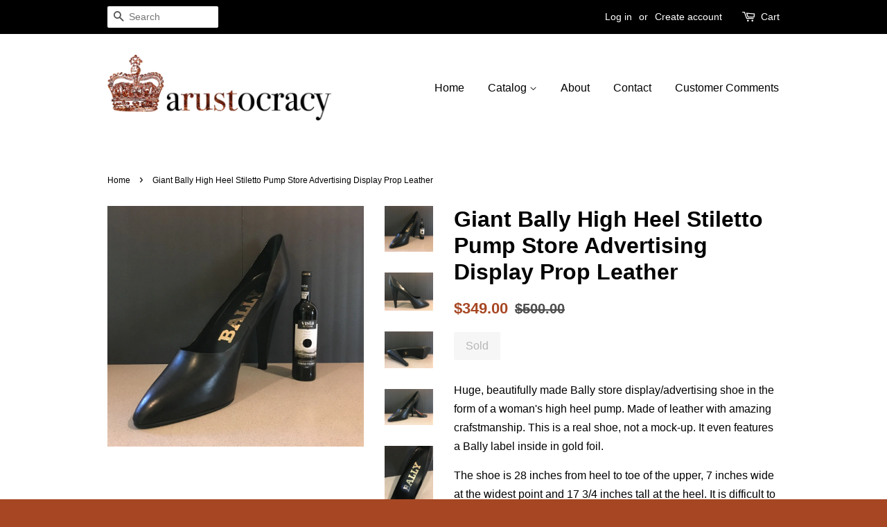

--- FILE ---
content_type: text/html; charset=utf-8
request_url: https://www.arustocracy.com/products/giant-bally-high-heel-stiletto-pump-store-advertising-display-prop-leather
body_size: 16900
content:
<!doctype html>
<!--[if lt IE 7]><html class="no-js lt-ie9 lt-ie8 lt-ie7" lang="en"> <![endif]-->
<!--[if IE 7]><html class="no-js lt-ie9 lt-ie8" lang="en"> <![endif]-->
<!--[if IE 8]><html class="no-js lt-ie9" lang="en"> <![endif]-->
<!--[if IE 9 ]><html class="ie9 no-js"> <![endif]-->
<!--[if (gt IE 9)|!(IE)]><!--> <html class="no-js"> <!--<![endif]-->
<head>
<meta name="p:domain_verify" content="9f5c827fab003617a3b8fb5499e84f0c"/>
  <!-- Basic page needs ================================================== -->
  <meta charset="utf-8">
  <meta http-equiv="X-UA-Compatible" content="IE=edge,chrome=1">

  
  <link rel="shortcut icon" href="//www.arustocracy.com/cdn/shop/t/10/assets/favicon.png?v=41573937007375627541472164583" type="image/png" />
  

  <!-- Title and description ================================================== -->
  <title>
Giant Bally High Heel Stiletto Pump Store Advertising Display Prop Lea – arustocracy
</title>
  
  <meta name="description" content="Huge, beautifully made Bally store display/advertising shoe in the form of a woman&#39;s high heel pump. Made of leather with amazing crafstmanship. This is a real shoe, not a mock-up. It even features a Bally label inside in gold foil.  The shoe is 28 inches from heel to toe of the upper, 7 inches wide at the widest point">
  

  <!-- Social meta ================================================== -->
  

  <meta property="og:type" content="product">
  <meta property="og:title" content="Giant Bally High Heel Stiletto Pump Store Advertising Display Prop Leather">
  <meta property="og:url" content="https://www.arustocracy.com/products/giant-bally-high-heel-stiletto-pump-store-advertising-display-prop-leather">
  
  <meta property="og:image" content="http://www.arustocracy.com/cdn/shop/products/3_27001713-bbe6-4d2c-90b4-cfba7de92778_grande.jpg?v=1527226686">
  <meta property="og:image:secure_url" content="https://www.arustocracy.com/cdn/shop/products/3_27001713-bbe6-4d2c-90b4-cfba7de92778_grande.jpg?v=1527226686">
  
  <meta property="og:image" content="http://www.arustocracy.com/cdn/shop/products/2_7f7efd6e-efc0-46da-a421-d01c3283513c_grande.jpg?v=1527226686">
  <meta property="og:image:secure_url" content="https://www.arustocracy.com/cdn/shop/products/2_7f7efd6e-efc0-46da-a421-d01c3283513c_grande.jpg?v=1527226686">
  
  <meta property="og:image" content="http://www.arustocracy.com/cdn/shop/products/1_a270e370-60d6-4ae9-9d8e-e6d8fa6da013_grande.jpg?v=1527226686">
  <meta property="og:image:secure_url" content="https://www.arustocracy.com/cdn/shop/products/1_a270e370-60d6-4ae9-9d8e-e6d8fa6da013_grande.jpg?v=1527226686">
  
  <meta property="og:price:amount" content="349.00">
  <meta property="og:price:currency" content="USD">



  <meta property="og:description" content="Huge, beautifully made Bally store display/advertising shoe in the form of a woman&#39;s high heel pump. Made of leather with amazing crafstmanship. This is a real shoe, not a mock-up. It even features a Bally label inside in gold foil.  The shoe is 28 inches from heel to toe of the upper, 7 inches wide at the widest point">


<meta property="og:site_name" content="arustocracy">


  <meta name="twitter:card" content="summary">



  <meta name="twitter:title" content="Giant Bally High Heel Stiletto Pump Store Advertising Display Prop Leather">
  <meta name="twitter:description" content="
Huge, beautifully made Bally store display/advertising shoe in the form of a woman&#39;s high heel pump. Made of leather with amazing crafstmanship. This is a real shoe, not a mock-up. It even features a">
  <meta name="twitter:image" content="https://www.arustocracy.com/cdn/shop/products/1_a270e370-60d6-4ae9-9d8e-e6d8fa6da013_large.jpg?v=1527226686">
  <meta name="twitter:image:width" content="480">
  <meta name="twitter:image:height" content="480">



  <!-- Helpers ================================================== -->
  <link rel="canonical" href="https://www.arustocracy.com/products/giant-bally-high-heel-stiletto-pump-store-advertising-display-prop-leather">
  <meta name="viewport" content="width=device-width,initial-scale=1">
  <meta name="theme-color" content="#a74623">

  <!-- CSS ================================================== -->
  <link href="//www.arustocracy.com/cdn/shop/t/10/assets/timber.scss.css?v=115256959163769146441674755936" rel="stylesheet" type="text/css" media="all" />
  <link href="//www.arustocracy.com/cdn/shop/t/10/assets/theme.scss.css?v=69694553656039505231674755936" rel="stylesheet" type="text/css" media="all" />

  




  <!-- Header hook for plugins ================================================== -->
  <script>window.performance && window.performance.mark && window.performance.mark('shopify.content_for_header.start');</script><meta id="shopify-digital-wallet" name="shopify-digital-wallet" content="/14158540/digital_wallets/dialog">
<meta name="shopify-checkout-api-token" content="32ebda8ce118db5fc75f33ad624a9162">
<meta id="in-context-paypal-metadata" data-shop-id="14158540" data-venmo-supported="false" data-environment="production" data-locale="en_US" data-paypal-v4="true" data-currency="USD">
<link rel="alternate" type="application/json+oembed" href="https://www.arustocracy.com/products/giant-bally-high-heel-stiletto-pump-store-advertising-display-prop-leather.oembed">
<script async="async" src="/checkouts/internal/preloads.js?locale=en-US"></script>
<link rel="preconnect" href="https://shop.app" crossorigin="anonymous">
<script async="async" src="https://shop.app/checkouts/internal/preloads.js?locale=en-US&shop_id=14158540" crossorigin="anonymous"></script>
<script id="apple-pay-shop-capabilities" type="application/json">{"shopId":14158540,"countryCode":"US","currencyCode":"USD","merchantCapabilities":["supports3DS"],"merchantId":"gid:\/\/shopify\/Shop\/14158540","merchantName":"arustocracy","requiredBillingContactFields":["postalAddress","email","phone"],"requiredShippingContactFields":["postalAddress","email","phone"],"shippingType":"shipping","supportedNetworks":["visa","masterCard","amex","discover","elo","jcb"],"total":{"type":"pending","label":"arustocracy","amount":"1.00"},"shopifyPaymentsEnabled":true,"supportsSubscriptions":true}</script>
<script id="shopify-features" type="application/json">{"accessToken":"32ebda8ce118db5fc75f33ad624a9162","betas":["rich-media-storefront-analytics"],"domain":"www.arustocracy.com","predictiveSearch":true,"shopId":14158540,"locale":"en"}</script>
<script>var Shopify = Shopify || {};
Shopify.shop = "arustocracy.myshopify.com";
Shopify.locale = "en";
Shopify.currency = {"active":"USD","rate":"1.0"};
Shopify.country = "US";
Shopify.theme = {"name":"Minimal","id":156162887,"schema_name":null,"schema_version":null,"theme_store_id":380,"role":"main"};
Shopify.theme.handle = "null";
Shopify.theme.style = {"id":null,"handle":null};
Shopify.cdnHost = "www.arustocracy.com/cdn";
Shopify.routes = Shopify.routes || {};
Shopify.routes.root = "/";</script>
<script type="module">!function(o){(o.Shopify=o.Shopify||{}).modules=!0}(window);</script>
<script>!function(o){function n(){var o=[];function n(){o.push(Array.prototype.slice.apply(arguments))}return n.q=o,n}var t=o.Shopify=o.Shopify||{};t.loadFeatures=n(),t.autoloadFeatures=n()}(window);</script>
<script>
  window.ShopifyPay = window.ShopifyPay || {};
  window.ShopifyPay.apiHost = "shop.app\/pay";
  window.ShopifyPay.redirectState = null;
</script>
<script id="shop-js-analytics" type="application/json">{"pageType":"product"}</script>
<script defer="defer" async type="module" src="//www.arustocracy.com/cdn/shopifycloud/shop-js/modules/v2/client.init-shop-cart-sync_BApSsMSl.en.esm.js"></script>
<script defer="defer" async type="module" src="//www.arustocracy.com/cdn/shopifycloud/shop-js/modules/v2/chunk.common_CBoos6YZ.esm.js"></script>
<script type="module">
  await import("//www.arustocracy.com/cdn/shopifycloud/shop-js/modules/v2/client.init-shop-cart-sync_BApSsMSl.en.esm.js");
await import("//www.arustocracy.com/cdn/shopifycloud/shop-js/modules/v2/chunk.common_CBoos6YZ.esm.js");

  window.Shopify.SignInWithShop?.initShopCartSync?.({"fedCMEnabled":true,"windoidEnabled":true});

</script>
<script>
  window.Shopify = window.Shopify || {};
  if (!window.Shopify.featureAssets) window.Shopify.featureAssets = {};
  window.Shopify.featureAssets['shop-js'] = {"shop-cart-sync":["modules/v2/client.shop-cart-sync_DJczDl9f.en.esm.js","modules/v2/chunk.common_CBoos6YZ.esm.js"],"init-fed-cm":["modules/v2/client.init-fed-cm_BzwGC0Wi.en.esm.js","modules/v2/chunk.common_CBoos6YZ.esm.js"],"init-windoid":["modules/v2/client.init-windoid_BS26ThXS.en.esm.js","modules/v2/chunk.common_CBoos6YZ.esm.js"],"init-shop-email-lookup-coordinator":["modules/v2/client.init-shop-email-lookup-coordinator_DFwWcvrS.en.esm.js","modules/v2/chunk.common_CBoos6YZ.esm.js"],"shop-cash-offers":["modules/v2/client.shop-cash-offers_DthCPNIO.en.esm.js","modules/v2/chunk.common_CBoos6YZ.esm.js","modules/v2/chunk.modal_Bu1hFZFC.esm.js"],"shop-button":["modules/v2/client.shop-button_D_JX508o.en.esm.js","modules/v2/chunk.common_CBoos6YZ.esm.js"],"shop-toast-manager":["modules/v2/client.shop-toast-manager_tEhgP2F9.en.esm.js","modules/v2/chunk.common_CBoos6YZ.esm.js"],"avatar":["modules/v2/client.avatar_BTnouDA3.en.esm.js"],"pay-button":["modules/v2/client.pay-button_BuNmcIr_.en.esm.js","modules/v2/chunk.common_CBoos6YZ.esm.js"],"init-shop-cart-sync":["modules/v2/client.init-shop-cart-sync_BApSsMSl.en.esm.js","modules/v2/chunk.common_CBoos6YZ.esm.js"],"shop-login-button":["modules/v2/client.shop-login-button_DwLgFT0K.en.esm.js","modules/v2/chunk.common_CBoos6YZ.esm.js","modules/v2/chunk.modal_Bu1hFZFC.esm.js"],"init-customer-accounts-sign-up":["modules/v2/client.init-customer-accounts-sign-up_TlVCiykN.en.esm.js","modules/v2/client.shop-login-button_DwLgFT0K.en.esm.js","modules/v2/chunk.common_CBoos6YZ.esm.js","modules/v2/chunk.modal_Bu1hFZFC.esm.js"],"init-shop-for-new-customer-accounts":["modules/v2/client.init-shop-for-new-customer-accounts_DrjXSI53.en.esm.js","modules/v2/client.shop-login-button_DwLgFT0K.en.esm.js","modules/v2/chunk.common_CBoos6YZ.esm.js","modules/v2/chunk.modal_Bu1hFZFC.esm.js"],"init-customer-accounts":["modules/v2/client.init-customer-accounts_C0Oh2ljF.en.esm.js","modules/v2/client.shop-login-button_DwLgFT0K.en.esm.js","modules/v2/chunk.common_CBoos6YZ.esm.js","modules/v2/chunk.modal_Bu1hFZFC.esm.js"],"shop-follow-button":["modules/v2/client.shop-follow-button_C5D3XtBb.en.esm.js","modules/v2/chunk.common_CBoos6YZ.esm.js","modules/v2/chunk.modal_Bu1hFZFC.esm.js"],"checkout-modal":["modules/v2/client.checkout-modal_8TC_1FUY.en.esm.js","modules/v2/chunk.common_CBoos6YZ.esm.js","modules/v2/chunk.modal_Bu1hFZFC.esm.js"],"lead-capture":["modules/v2/client.lead-capture_D-pmUjp9.en.esm.js","modules/v2/chunk.common_CBoos6YZ.esm.js","modules/v2/chunk.modal_Bu1hFZFC.esm.js"],"shop-login":["modules/v2/client.shop-login_BmtnoEUo.en.esm.js","modules/v2/chunk.common_CBoos6YZ.esm.js","modules/v2/chunk.modal_Bu1hFZFC.esm.js"],"payment-terms":["modules/v2/client.payment-terms_BHOWV7U_.en.esm.js","modules/v2/chunk.common_CBoos6YZ.esm.js","modules/v2/chunk.modal_Bu1hFZFC.esm.js"]};
</script>
<script id="__st">var __st={"a":14158540,"offset":-28800,"reqid":"f2dee791-491d-4a9f-84dc-377e3976619d-1768933026","pageurl":"www.arustocracy.com\/products\/giant-bally-high-heel-stiletto-pump-store-advertising-display-prop-leather","u":"f81fc434cfff","p":"product","rtyp":"product","rid":9969866378};</script>
<script>window.ShopifyPaypalV4VisibilityTracking = true;</script>
<script id="captcha-bootstrap">!function(){'use strict';const t='contact',e='account',n='new_comment',o=[[t,t],['blogs',n],['comments',n],[t,'customer']],c=[[e,'customer_login'],[e,'guest_login'],[e,'recover_customer_password'],[e,'create_customer']],r=t=>t.map((([t,e])=>`form[action*='/${t}']:not([data-nocaptcha='true']) input[name='form_type'][value='${e}']`)).join(','),a=t=>()=>t?[...document.querySelectorAll(t)].map((t=>t.form)):[];function s(){const t=[...o],e=r(t);return a(e)}const i='password',u='form_key',d=['recaptcha-v3-token','g-recaptcha-response','h-captcha-response',i],f=()=>{try{return window.sessionStorage}catch{return}},m='__shopify_v',_=t=>t.elements[u];function p(t,e,n=!1){try{const o=window.sessionStorage,c=JSON.parse(o.getItem(e)),{data:r}=function(t){const{data:e,action:n}=t;return t[m]||n?{data:e,action:n}:{data:t,action:n}}(c);for(const[e,n]of Object.entries(r))t.elements[e]&&(t.elements[e].value=n);n&&o.removeItem(e)}catch(o){console.error('form repopulation failed',{error:o})}}const l='form_type',E='cptcha';function T(t){t.dataset[E]=!0}const w=window,h=w.document,L='Shopify',v='ce_forms',y='captcha';let A=!1;((t,e)=>{const n=(g='f06e6c50-85a8-45c8-87d0-21a2b65856fe',I='https://cdn.shopify.com/shopifycloud/storefront-forms-hcaptcha/ce_storefront_forms_captcha_hcaptcha.v1.5.2.iife.js',D={infoText:'Protected by hCaptcha',privacyText:'Privacy',termsText:'Terms'},(t,e,n)=>{const o=w[L][v],c=o.bindForm;if(c)return c(t,g,e,D).then(n);var r;o.q.push([[t,g,e,D],n]),r=I,A||(h.body.append(Object.assign(h.createElement('script'),{id:'captcha-provider',async:!0,src:r})),A=!0)});var g,I,D;w[L]=w[L]||{},w[L][v]=w[L][v]||{},w[L][v].q=[],w[L][y]=w[L][y]||{},w[L][y].protect=function(t,e){n(t,void 0,e),T(t)},Object.freeze(w[L][y]),function(t,e,n,w,h,L){const[v,y,A,g]=function(t,e,n){const i=e?o:[],u=t?c:[],d=[...i,...u],f=r(d),m=r(i),_=r(d.filter((([t,e])=>n.includes(e))));return[a(f),a(m),a(_),s()]}(w,h,L),I=t=>{const e=t.target;return e instanceof HTMLFormElement?e:e&&e.form},D=t=>v().includes(t);t.addEventListener('submit',(t=>{const e=I(t);if(!e)return;const n=D(e)&&!e.dataset.hcaptchaBound&&!e.dataset.recaptchaBound,o=_(e),c=g().includes(e)&&(!o||!o.value);(n||c)&&t.preventDefault(),c&&!n&&(function(t){try{if(!f())return;!function(t){const e=f();if(!e)return;const n=_(t);if(!n)return;const o=n.value;o&&e.removeItem(o)}(t);const e=Array.from(Array(32),(()=>Math.random().toString(36)[2])).join('');!function(t,e){_(t)||t.append(Object.assign(document.createElement('input'),{type:'hidden',name:u})),t.elements[u].value=e}(t,e),function(t,e){const n=f();if(!n)return;const o=[...t.querySelectorAll(`input[type='${i}']`)].map((({name:t})=>t)),c=[...d,...o],r={};for(const[a,s]of new FormData(t).entries())c.includes(a)||(r[a]=s);n.setItem(e,JSON.stringify({[m]:1,action:t.action,data:r}))}(t,e)}catch(e){console.error('failed to persist form',e)}}(e),e.submit())}));const S=(t,e)=>{t&&!t.dataset[E]&&(n(t,e.some((e=>e===t))),T(t))};for(const o of['focusin','change'])t.addEventListener(o,(t=>{const e=I(t);D(e)&&S(e,y())}));const B=e.get('form_key'),M=e.get(l),P=B&&M;t.addEventListener('DOMContentLoaded',(()=>{const t=y();if(P)for(const e of t)e.elements[l].value===M&&p(e,B);[...new Set([...A(),...v().filter((t=>'true'===t.dataset.shopifyCaptcha))])].forEach((e=>S(e,t)))}))}(h,new URLSearchParams(w.location.search),n,t,e,['guest_login'])})(!0,!0)}();</script>
<script integrity="sha256-4kQ18oKyAcykRKYeNunJcIwy7WH5gtpwJnB7kiuLZ1E=" data-source-attribution="shopify.loadfeatures" defer="defer" src="//www.arustocracy.com/cdn/shopifycloud/storefront/assets/storefront/load_feature-a0a9edcb.js" crossorigin="anonymous"></script>
<script crossorigin="anonymous" defer="defer" src="//www.arustocracy.com/cdn/shopifycloud/storefront/assets/shopify_pay/storefront-65b4c6d7.js?v=20250812"></script>
<script data-source-attribution="shopify.dynamic_checkout.dynamic.init">var Shopify=Shopify||{};Shopify.PaymentButton=Shopify.PaymentButton||{isStorefrontPortableWallets:!0,init:function(){window.Shopify.PaymentButton.init=function(){};var t=document.createElement("script");t.src="https://www.arustocracy.com/cdn/shopifycloud/portable-wallets/latest/portable-wallets.en.js",t.type="module",document.head.appendChild(t)}};
</script>
<script data-source-attribution="shopify.dynamic_checkout.buyer_consent">
  function portableWalletsHideBuyerConsent(e){var t=document.getElementById("shopify-buyer-consent"),n=document.getElementById("shopify-subscription-policy-button");t&&n&&(t.classList.add("hidden"),t.setAttribute("aria-hidden","true"),n.removeEventListener("click",e))}function portableWalletsShowBuyerConsent(e){var t=document.getElementById("shopify-buyer-consent"),n=document.getElementById("shopify-subscription-policy-button");t&&n&&(t.classList.remove("hidden"),t.removeAttribute("aria-hidden"),n.addEventListener("click",e))}window.Shopify?.PaymentButton&&(window.Shopify.PaymentButton.hideBuyerConsent=portableWalletsHideBuyerConsent,window.Shopify.PaymentButton.showBuyerConsent=portableWalletsShowBuyerConsent);
</script>
<script data-source-attribution="shopify.dynamic_checkout.cart.bootstrap">document.addEventListener("DOMContentLoaded",(function(){function t(){return document.querySelector("shopify-accelerated-checkout-cart, shopify-accelerated-checkout")}if(t())Shopify.PaymentButton.init();else{new MutationObserver((function(e,n){t()&&(Shopify.PaymentButton.init(),n.disconnect())})).observe(document.body,{childList:!0,subtree:!0})}}));
</script>
<link id="shopify-accelerated-checkout-styles" rel="stylesheet" media="screen" href="https://www.arustocracy.com/cdn/shopifycloud/portable-wallets/latest/accelerated-checkout-backwards-compat.css" crossorigin="anonymous">
<style id="shopify-accelerated-checkout-cart">
        #shopify-buyer-consent {
  margin-top: 1em;
  display: inline-block;
  width: 100%;
}

#shopify-buyer-consent.hidden {
  display: none;
}

#shopify-subscription-policy-button {
  background: none;
  border: none;
  padding: 0;
  text-decoration: underline;
  font-size: inherit;
  cursor: pointer;
}

#shopify-subscription-policy-button::before {
  box-shadow: none;
}

      </style>

<script>window.performance && window.performance.mark && window.performance.mark('shopify.content_for_header.end');</script>

  

<!--[if lt IE 9]>
<script src="//cdnjs.cloudflare.com/ajax/libs/html5shiv/3.7.2/html5shiv.min.js" type="text/javascript"></script>
<script src="//www.arustocracy.com/cdn/shop/t/10/assets/respond.min.js?v=52248677837542619231472163450" type="text/javascript"></script>
<link href="//www.arustocracy.com/cdn/shop/t/10/assets/respond-proxy.html" id="respond-proxy" rel="respond-proxy" />
<link href="//www.arustocracy.com/search?q=99d8fe2ca9391cf0fab24b59f386f9d7" id="respond-redirect" rel="respond-redirect" />
<script src="//www.arustocracy.com/search?q=99d8fe2ca9391cf0fab24b59f386f9d7" type="text/javascript"></script>
<![endif]-->



  <script src="//ajax.googleapis.com/ajax/libs/jquery/1.11.0/jquery.min.js" type="text/javascript"></script>
  <script src="//www.arustocracy.com/cdn/shop/t/10/assets/modernizr.min.js?v=26620055551102246001472163449" type="text/javascript"></script>

  
  

<link href="https://monorail-edge.shopifysvc.com" rel="dns-prefetch">
<script>(function(){if ("sendBeacon" in navigator && "performance" in window) {try {var session_token_from_headers = performance.getEntriesByType('navigation')[0].serverTiming.find(x => x.name == '_s').description;} catch {var session_token_from_headers = undefined;}var session_cookie_matches = document.cookie.match(/_shopify_s=([^;]*)/);var session_token_from_cookie = session_cookie_matches && session_cookie_matches.length === 2 ? session_cookie_matches[1] : "";var session_token = session_token_from_headers || session_token_from_cookie || "";function handle_abandonment_event(e) {var entries = performance.getEntries().filter(function(entry) {return /monorail-edge.shopifysvc.com/.test(entry.name);});if (!window.abandonment_tracked && entries.length === 0) {window.abandonment_tracked = true;var currentMs = Date.now();var navigation_start = performance.timing.navigationStart;var payload = {shop_id: 14158540,url: window.location.href,navigation_start,duration: currentMs - navigation_start,session_token,page_type: "product"};window.navigator.sendBeacon("https://monorail-edge.shopifysvc.com/v1/produce", JSON.stringify({schema_id: "online_store_buyer_site_abandonment/1.1",payload: payload,metadata: {event_created_at_ms: currentMs,event_sent_at_ms: currentMs}}));}}window.addEventListener('pagehide', handle_abandonment_event);}}());</script>
<script id="web-pixels-manager-setup">(function e(e,d,r,n,o){if(void 0===o&&(o={}),!Boolean(null===(a=null===(i=window.Shopify)||void 0===i?void 0:i.analytics)||void 0===a?void 0:a.replayQueue)){var i,a;window.Shopify=window.Shopify||{};var t=window.Shopify;t.analytics=t.analytics||{};var s=t.analytics;s.replayQueue=[],s.publish=function(e,d,r){return s.replayQueue.push([e,d,r]),!0};try{self.performance.mark("wpm:start")}catch(e){}var l=function(){var e={modern:/Edge?\/(1{2}[4-9]|1[2-9]\d|[2-9]\d{2}|\d{4,})\.\d+(\.\d+|)|Firefox\/(1{2}[4-9]|1[2-9]\d|[2-9]\d{2}|\d{4,})\.\d+(\.\d+|)|Chrom(ium|e)\/(9{2}|\d{3,})\.\d+(\.\d+|)|(Maci|X1{2}).+ Version\/(15\.\d+|(1[6-9]|[2-9]\d|\d{3,})\.\d+)([,.]\d+|)( \(\w+\)|)( Mobile\/\w+|) Safari\/|Chrome.+OPR\/(9{2}|\d{3,})\.\d+\.\d+|(CPU[ +]OS|iPhone[ +]OS|CPU[ +]iPhone|CPU IPhone OS|CPU iPad OS)[ +]+(15[._]\d+|(1[6-9]|[2-9]\d|\d{3,})[._]\d+)([._]\d+|)|Android:?[ /-](13[3-9]|1[4-9]\d|[2-9]\d{2}|\d{4,})(\.\d+|)(\.\d+|)|Android.+Firefox\/(13[5-9]|1[4-9]\d|[2-9]\d{2}|\d{4,})\.\d+(\.\d+|)|Android.+Chrom(ium|e)\/(13[3-9]|1[4-9]\d|[2-9]\d{2}|\d{4,})\.\d+(\.\d+|)|SamsungBrowser\/([2-9]\d|\d{3,})\.\d+/,legacy:/Edge?\/(1[6-9]|[2-9]\d|\d{3,})\.\d+(\.\d+|)|Firefox\/(5[4-9]|[6-9]\d|\d{3,})\.\d+(\.\d+|)|Chrom(ium|e)\/(5[1-9]|[6-9]\d|\d{3,})\.\d+(\.\d+|)([\d.]+$|.*Safari\/(?![\d.]+ Edge\/[\d.]+$))|(Maci|X1{2}).+ Version\/(10\.\d+|(1[1-9]|[2-9]\d|\d{3,})\.\d+)([,.]\d+|)( \(\w+\)|)( Mobile\/\w+|) Safari\/|Chrome.+OPR\/(3[89]|[4-9]\d|\d{3,})\.\d+\.\d+|(CPU[ +]OS|iPhone[ +]OS|CPU[ +]iPhone|CPU IPhone OS|CPU iPad OS)[ +]+(10[._]\d+|(1[1-9]|[2-9]\d|\d{3,})[._]\d+)([._]\d+|)|Android:?[ /-](13[3-9]|1[4-9]\d|[2-9]\d{2}|\d{4,})(\.\d+|)(\.\d+|)|Mobile Safari.+OPR\/([89]\d|\d{3,})\.\d+\.\d+|Android.+Firefox\/(13[5-9]|1[4-9]\d|[2-9]\d{2}|\d{4,})\.\d+(\.\d+|)|Android.+Chrom(ium|e)\/(13[3-9]|1[4-9]\d|[2-9]\d{2}|\d{4,})\.\d+(\.\d+|)|Android.+(UC? ?Browser|UCWEB|U3)[ /]?(15\.([5-9]|\d{2,})|(1[6-9]|[2-9]\d|\d{3,})\.\d+)\.\d+|SamsungBrowser\/(5\.\d+|([6-9]|\d{2,})\.\d+)|Android.+MQ{2}Browser\/(14(\.(9|\d{2,})|)|(1[5-9]|[2-9]\d|\d{3,})(\.\d+|))(\.\d+|)|K[Aa][Ii]OS\/(3\.\d+|([4-9]|\d{2,})\.\d+)(\.\d+|)/},d=e.modern,r=e.legacy,n=navigator.userAgent;return n.match(d)?"modern":n.match(r)?"legacy":"unknown"}(),u="modern"===l?"modern":"legacy",c=(null!=n?n:{modern:"",legacy:""})[u],f=function(e){return[e.baseUrl,"/wpm","/b",e.hashVersion,"modern"===e.buildTarget?"m":"l",".js"].join("")}({baseUrl:d,hashVersion:r,buildTarget:u}),m=function(e){var d=e.version,r=e.bundleTarget,n=e.surface,o=e.pageUrl,i=e.monorailEndpoint;return{emit:function(e){var a=e.status,t=e.errorMsg,s=(new Date).getTime(),l=JSON.stringify({metadata:{event_sent_at_ms:s},events:[{schema_id:"web_pixels_manager_load/3.1",payload:{version:d,bundle_target:r,page_url:o,status:a,surface:n,error_msg:t},metadata:{event_created_at_ms:s}}]});if(!i)return console&&console.warn&&console.warn("[Web Pixels Manager] No Monorail endpoint provided, skipping logging."),!1;try{return self.navigator.sendBeacon.bind(self.navigator)(i,l)}catch(e){}var u=new XMLHttpRequest;try{return u.open("POST",i,!0),u.setRequestHeader("Content-Type","text/plain"),u.send(l),!0}catch(e){return console&&console.warn&&console.warn("[Web Pixels Manager] Got an unhandled error while logging to Monorail."),!1}}}}({version:r,bundleTarget:l,surface:e.surface,pageUrl:self.location.href,monorailEndpoint:e.monorailEndpoint});try{o.browserTarget=l,function(e){var d=e.src,r=e.async,n=void 0===r||r,o=e.onload,i=e.onerror,a=e.sri,t=e.scriptDataAttributes,s=void 0===t?{}:t,l=document.createElement("script"),u=document.querySelector("head"),c=document.querySelector("body");if(l.async=n,l.src=d,a&&(l.integrity=a,l.crossOrigin="anonymous"),s)for(var f in s)if(Object.prototype.hasOwnProperty.call(s,f))try{l.dataset[f]=s[f]}catch(e){}if(o&&l.addEventListener("load",o),i&&l.addEventListener("error",i),u)u.appendChild(l);else{if(!c)throw new Error("Did not find a head or body element to append the script");c.appendChild(l)}}({src:f,async:!0,onload:function(){if(!function(){var e,d;return Boolean(null===(d=null===(e=window.Shopify)||void 0===e?void 0:e.analytics)||void 0===d?void 0:d.initialized)}()){var d=window.webPixelsManager.init(e)||void 0;if(d){var r=window.Shopify.analytics;r.replayQueue.forEach((function(e){var r=e[0],n=e[1],o=e[2];d.publishCustomEvent(r,n,o)})),r.replayQueue=[],r.publish=d.publishCustomEvent,r.visitor=d.visitor,r.initialized=!0}}},onerror:function(){return m.emit({status:"failed",errorMsg:"".concat(f," has failed to load")})},sri:function(e){var d=/^sha384-[A-Za-z0-9+/=]+$/;return"string"==typeof e&&d.test(e)}(c)?c:"",scriptDataAttributes:o}),m.emit({status:"loading"})}catch(e){m.emit({status:"failed",errorMsg:(null==e?void 0:e.message)||"Unknown error"})}}})({shopId: 14158540,storefrontBaseUrl: "https://www.arustocracy.com",extensionsBaseUrl: "https://extensions.shopifycdn.com/cdn/shopifycloud/web-pixels-manager",monorailEndpoint: "https://monorail-edge.shopifysvc.com/unstable/produce_batch",surface: "storefront-renderer",enabledBetaFlags: ["2dca8a86"],webPixelsConfigList: [{"id":"83853492","eventPayloadVersion":"v1","runtimeContext":"LAX","scriptVersion":"1","type":"CUSTOM","privacyPurposes":["ANALYTICS"],"name":"Google Analytics tag (migrated)"},{"id":"shopify-app-pixel","configuration":"{}","eventPayloadVersion":"v1","runtimeContext":"STRICT","scriptVersion":"0450","apiClientId":"shopify-pixel","type":"APP","privacyPurposes":["ANALYTICS","MARKETING"]},{"id":"shopify-custom-pixel","eventPayloadVersion":"v1","runtimeContext":"LAX","scriptVersion":"0450","apiClientId":"shopify-pixel","type":"CUSTOM","privacyPurposes":["ANALYTICS","MARKETING"]}],isMerchantRequest: false,initData: {"shop":{"name":"arustocracy","paymentSettings":{"currencyCode":"USD"},"myshopifyDomain":"arustocracy.myshopify.com","countryCode":"US","storefrontUrl":"https:\/\/www.arustocracy.com"},"customer":null,"cart":null,"checkout":null,"productVariants":[{"price":{"amount":349.0,"currencyCode":"USD"},"product":{"title":"Giant Bally High Heel Stiletto Pump Store Advertising Display Prop Leather","vendor":"n\/a","id":"9969866378","untranslatedTitle":"Giant Bally High Heel Stiletto Pump Store Advertising Display Prop Leather","url":"\/products\/giant-bally-high-heel-stiletto-pump-store-advertising-display-prop-leather","type":"Signs and adverts"},"id":"36897072458","image":{"src":"\/\/www.arustocracy.com\/cdn\/shop\/products\/1_a270e370-60d6-4ae9-9d8e-e6d8fa6da013.jpg?v=1527226686"},"sku":"","title":"Default Title","untranslatedTitle":"Default Title"}],"purchasingCompany":null},},"https://www.arustocracy.com/cdn","fcfee988w5aeb613cpc8e4bc33m6693e112",{"modern":"","legacy":""},{"shopId":"14158540","storefrontBaseUrl":"https:\/\/www.arustocracy.com","extensionBaseUrl":"https:\/\/extensions.shopifycdn.com\/cdn\/shopifycloud\/web-pixels-manager","surface":"storefront-renderer","enabledBetaFlags":"[\"2dca8a86\"]","isMerchantRequest":"false","hashVersion":"fcfee988w5aeb613cpc8e4bc33m6693e112","publish":"custom","events":"[[\"page_viewed\",{}],[\"product_viewed\",{\"productVariant\":{\"price\":{\"amount\":349.0,\"currencyCode\":\"USD\"},\"product\":{\"title\":\"Giant Bally High Heel Stiletto Pump Store Advertising Display Prop Leather\",\"vendor\":\"n\/a\",\"id\":\"9969866378\",\"untranslatedTitle\":\"Giant Bally High Heel Stiletto Pump Store Advertising Display Prop Leather\",\"url\":\"\/products\/giant-bally-high-heel-stiletto-pump-store-advertising-display-prop-leather\",\"type\":\"Signs and adverts\"},\"id\":\"36897072458\",\"image\":{\"src\":\"\/\/www.arustocracy.com\/cdn\/shop\/products\/1_a270e370-60d6-4ae9-9d8e-e6d8fa6da013.jpg?v=1527226686\"},\"sku\":\"\",\"title\":\"Default Title\",\"untranslatedTitle\":\"Default Title\"}}]]"});</script><script>
  window.ShopifyAnalytics = window.ShopifyAnalytics || {};
  window.ShopifyAnalytics.meta = window.ShopifyAnalytics.meta || {};
  window.ShopifyAnalytics.meta.currency = 'USD';
  var meta = {"product":{"id":9969866378,"gid":"gid:\/\/shopify\/Product\/9969866378","vendor":"n\/a","type":"Signs and adverts","handle":"giant-bally-high-heel-stiletto-pump-store-advertising-display-prop-leather","variants":[{"id":36897072458,"price":34900,"name":"Giant Bally High Heel Stiletto Pump Store Advertising Display Prop Leather","public_title":null,"sku":""}],"remote":false},"page":{"pageType":"product","resourceType":"product","resourceId":9969866378,"requestId":"f2dee791-491d-4a9f-84dc-377e3976619d-1768933026"}};
  for (var attr in meta) {
    window.ShopifyAnalytics.meta[attr] = meta[attr];
  }
</script>
<script class="analytics">
  (function () {
    var customDocumentWrite = function(content) {
      var jquery = null;

      if (window.jQuery) {
        jquery = window.jQuery;
      } else if (window.Checkout && window.Checkout.$) {
        jquery = window.Checkout.$;
      }

      if (jquery) {
        jquery('body').append(content);
      }
    };

    var hasLoggedConversion = function(token) {
      if (token) {
        return document.cookie.indexOf('loggedConversion=' + token) !== -1;
      }
      return false;
    }

    var setCookieIfConversion = function(token) {
      if (token) {
        var twoMonthsFromNow = new Date(Date.now());
        twoMonthsFromNow.setMonth(twoMonthsFromNow.getMonth() + 2);

        document.cookie = 'loggedConversion=' + token + '; expires=' + twoMonthsFromNow;
      }
    }

    var trekkie = window.ShopifyAnalytics.lib = window.trekkie = window.trekkie || [];
    if (trekkie.integrations) {
      return;
    }
    trekkie.methods = [
      'identify',
      'page',
      'ready',
      'track',
      'trackForm',
      'trackLink'
    ];
    trekkie.factory = function(method) {
      return function() {
        var args = Array.prototype.slice.call(arguments);
        args.unshift(method);
        trekkie.push(args);
        return trekkie;
      };
    };
    for (var i = 0; i < trekkie.methods.length; i++) {
      var key = trekkie.methods[i];
      trekkie[key] = trekkie.factory(key);
    }
    trekkie.load = function(config) {
      trekkie.config = config || {};
      trekkie.config.initialDocumentCookie = document.cookie;
      var first = document.getElementsByTagName('script')[0];
      var script = document.createElement('script');
      script.type = 'text/javascript';
      script.onerror = function(e) {
        var scriptFallback = document.createElement('script');
        scriptFallback.type = 'text/javascript';
        scriptFallback.onerror = function(error) {
                var Monorail = {
      produce: function produce(monorailDomain, schemaId, payload) {
        var currentMs = new Date().getTime();
        var event = {
          schema_id: schemaId,
          payload: payload,
          metadata: {
            event_created_at_ms: currentMs,
            event_sent_at_ms: currentMs
          }
        };
        return Monorail.sendRequest("https://" + monorailDomain + "/v1/produce", JSON.stringify(event));
      },
      sendRequest: function sendRequest(endpointUrl, payload) {
        // Try the sendBeacon API
        if (window && window.navigator && typeof window.navigator.sendBeacon === 'function' && typeof window.Blob === 'function' && !Monorail.isIos12()) {
          var blobData = new window.Blob([payload], {
            type: 'text/plain'
          });

          if (window.navigator.sendBeacon(endpointUrl, blobData)) {
            return true;
          } // sendBeacon was not successful

        } // XHR beacon

        var xhr = new XMLHttpRequest();

        try {
          xhr.open('POST', endpointUrl);
          xhr.setRequestHeader('Content-Type', 'text/plain');
          xhr.send(payload);
        } catch (e) {
          console.log(e);
        }

        return false;
      },
      isIos12: function isIos12() {
        return window.navigator.userAgent.lastIndexOf('iPhone; CPU iPhone OS 12_') !== -1 || window.navigator.userAgent.lastIndexOf('iPad; CPU OS 12_') !== -1;
      }
    };
    Monorail.produce('monorail-edge.shopifysvc.com',
      'trekkie_storefront_load_errors/1.1',
      {shop_id: 14158540,
      theme_id: 156162887,
      app_name: "storefront",
      context_url: window.location.href,
      source_url: "//www.arustocracy.com/cdn/s/trekkie.storefront.cd680fe47e6c39ca5d5df5f0a32d569bc48c0f27.min.js"});

        };
        scriptFallback.async = true;
        scriptFallback.src = '//www.arustocracy.com/cdn/s/trekkie.storefront.cd680fe47e6c39ca5d5df5f0a32d569bc48c0f27.min.js';
        first.parentNode.insertBefore(scriptFallback, first);
      };
      script.async = true;
      script.src = '//www.arustocracy.com/cdn/s/trekkie.storefront.cd680fe47e6c39ca5d5df5f0a32d569bc48c0f27.min.js';
      first.parentNode.insertBefore(script, first);
    };
    trekkie.load(
      {"Trekkie":{"appName":"storefront","development":false,"defaultAttributes":{"shopId":14158540,"isMerchantRequest":null,"themeId":156162887,"themeCityHash":"7948770127242312204","contentLanguage":"en","currency":"USD","eventMetadataId":"8349fb03-0630-4d49-b39d-6bad0ed3971b"},"isServerSideCookieWritingEnabled":true,"monorailRegion":"shop_domain","enabledBetaFlags":["65f19447"]},"Session Attribution":{},"S2S":{"facebookCapiEnabled":false,"source":"trekkie-storefront-renderer","apiClientId":580111}}
    );

    var loaded = false;
    trekkie.ready(function() {
      if (loaded) return;
      loaded = true;

      window.ShopifyAnalytics.lib = window.trekkie;

      var originalDocumentWrite = document.write;
      document.write = customDocumentWrite;
      try { window.ShopifyAnalytics.merchantGoogleAnalytics.call(this); } catch(error) {};
      document.write = originalDocumentWrite;

      window.ShopifyAnalytics.lib.page(null,{"pageType":"product","resourceType":"product","resourceId":9969866378,"requestId":"f2dee791-491d-4a9f-84dc-377e3976619d-1768933026","shopifyEmitted":true});

      var match = window.location.pathname.match(/checkouts\/(.+)\/(thank_you|post_purchase)/)
      var token = match? match[1]: undefined;
      if (!hasLoggedConversion(token)) {
        setCookieIfConversion(token);
        window.ShopifyAnalytics.lib.track("Viewed Product",{"currency":"USD","variantId":36897072458,"productId":9969866378,"productGid":"gid:\/\/shopify\/Product\/9969866378","name":"Giant Bally High Heel Stiletto Pump Store Advertising Display Prop Leather","price":"349.00","sku":"","brand":"n\/a","variant":null,"category":"Signs and adverts","nonInteraction":true,"remote":false},undefined,undefined,{"shopifyEmitted":true});
      window.ShopifyAnalytics.lib.track("monorail:\/\/trekkie_storefront_viewed_product\/1.1",{"currency":"USD","variantId":36897072458,"productId":9969866378,"productGid":"gid:\/\/shopify\/Product\/9969866378","name":"Giant Bally High Heel Stiletto Pump Store Advertising Display Prop Leather","price":"349.00","sku":"","brand":"n\/a","variant":null,"category":"Signs and adverts","nonInteraction":true,"remote":false,"referer":"https:\/\/www.arustocracy.com\/products\/giant-bally-high-heel-stiletto-pump-store-advertising-display-prop-leather"});
      }
    });


        var eventsListenerScript = document.createElement('script');
        eventsListenerScript.async = true;
        eventsListenerScript.src = "//www.arustocracy.com/cdn/shopifycloud/storefront/assets/shop_events_listener-3da45d37.js";
        document.getElementsByTagName('head')[0].appendChild(eventsListenerScript);

})();</script>
  <script>
  if (!window.ga || (window.ga && typeof window.ga !== 'function')) {
    window.ga = function ga() {
      (window.ga.q = window.ga.q || []).push(arguments);
      if (window.Shopify && window.Shopify.analytics && typeof window.Shopify.analytics.publish === 'function') {
        window.Shopify.analytics.publish("ga_stub_called", {}, {sendTo: "google_osp_migration"});
      }
      console.error("Shopify's Google Analytics stub called with:", Array.from(arguments), "\nSee https://help.shopify.com/manual/promoting-marketing/pixels/pixel-migration#google for more information.");
    };
    if (window.Shopify && window.Shopify.analytics && typeof window.Shopify.analytics.publish === 'function') {
      window.Shopify.analytics.publish("ga_stub_initialized", {}, {sendTo: "google_osp_migration"});
    }
  }
</script>
<script
  defer
  src="https://www.arustocracy.com/cdn/shopifycloud/perf-kit/shopify-perf-kit-3.0.4.min.js"
  data-application="storefront-renderer"
  data-shop-id="14158540"
  data-render-region="gcp-us-central1"
  data-page-type="product"
  data-theme-instance-id="156162887"
  data-theme-name=""
  data-theme-version=""
  data-monorail-region="shop_domain"
  data-resource-timing-sampling-rate="10"
  data-shs="true"
  data-shs-beacon="true"
  data-shs-export-with-fetch="true"
  data-shs-logs-sample-rate="1"
  data-shs-beacon-endpoint="https://www.arustocracy.com/api/collect"
></script>
</head>

<body id="giant-bally-high-heel-stiletto-pump-store-advertising-display-prop-lea" class="template-product" >

  <div class="header-bar">
  <div class="wrapper medium-down--hide">
    <div class="post-large--display-table">

      
        <div class="header-bar__left post-large--display-table-cell">

          

          

          
            <div class="header-bar__module header-bar__search">
              


  <form action="/search" method="get" class="header-bar__search-form clearfix" role="search">
    
    <button type="submit" class="btn icon-fallback-text header-bar__search-submit">
      <span class="icon icon-search" aria-hidden="true"></span>
      <span class="fallback-text">Search</span>
    </button>
    <input type="search" name="q" value="" aria-label="Search" class="header-bar__search-input" placeholder="Search">
  </form>


            </div>
          

        </div>
      

      <div class="header-bar__right post-large--display-table-cell">

        
          <ul class="header-bar__module header-bar__module--list">
            
              <li>
                <a href="/account/login" id="customer_login_link">Log in</a>
              </li>
              <li>or</li>
              <li>
                <a href="/account/register" id="customer_register_link">Create account</a>
              </li>
            
          </ul>
        

        <div class="header-bar__module">
          <span class="header-bar__sep" aria-hidden="true"></span>
          <a href="/cart" class="cart-page-link">
            <span class="icon icon-cart header-bar__cart-icon" aria-hidden="true"></span>
          </a>
        </div>

        <div class="header-bar__module">
          <a href="/cart" class="cart-page-link">
            Cart
            <span class="cart-count header-bar__cart-count hidden-count">0</span>
          </a>
        </div>

        
          
        

      </div>
    </div>
  </div>
  <div class="wrapper post-large--hide">
    <button type="button" class="mobile-nav-trigger" id="MobileNavTrigger" data-menu-state="close">
      <span class="icon icon-hamburger" aria-hidden="true"></span>
      Menu
    </button>
    <a href="/cart" class="cart-page-link mobile-cart-page-link">
      <span class="icon icon-cart header-bar__cart-icon" aria-hidden="true"></span>
      Cart <span class="cart-count hidden-count">0</span>
    </a>
  </div>
  <ul id="MobileNav" class="mobile-nav post-large--hide">
  
  
  
  <li class="mobile-nav__link" aria-haspopup="true">
    
      <a href="http://www.arustocracy.com" class="mobile-nav">
        Home
      </a>
    
  </li>
  
  
  <li class="mobile-nav__link" aria-haspopup="true">
    
      <a href="/collections/all" class="mobile-nav__sublist-trigger">
        Catalog
        <span class="icon-fallback-text mobile-nav__sublist-expand">
  <span class="icon icon-plus" aria-hidden="true"></span>
  <span class="fallback-text">+</span>
</span>
<span class="icon-fallback-text mobile-nav__sublist-contract">
  <span class="icon icon-minus" aria-hidden="true"></span>
  <span class="fallback-text">-</span>
</span>
      </a>
      <ul class="mobile-nav__sublist">  
        
          <li class="mobile-nav__sublist-link">
            <a href="/collections/art-prints-and-maps">Art, prints and maps</a>
          </li>
        
          <li class="mobile-nav__sublist-link">
            <a href="/collections/books">Books</a>
          </li>
        
          <li class="mobile-nav__sublist-link">
            <a href="/collections/documents-letters-and-autographs">Documents, letters and autographs</a>
          </li>
        
          <li class="mobile-nav__sublist-link">
            <a href="/collections/folk-art-and-primitive">Folk art and primitive</a>
          </li>
        
          <li class="mobile-nav__sublist-link">
            <a href="/collections/furniture">Furniture</a>
          </li>
        
          <li class="mobile-nav__sublist-link">
            <a href="/collections/historical-memorabilia">Historical memorabilia</a>
          </li>
        
          <li class="mobile-nav__sublist-link">
            <a href="/collections/militaria">Militaria</a>
          </li>
        
          <li class="mobile-nav__sublist-link">
            <a href="/collections/porcelain-glass-and-silver">Porcelain, glass and silver</a>
          </li>
        
          <li class="mobile-nav__sublist-link">
            <a href="/collections/props-and-costumes">Props and costumes</a>
          </li>
        
          <li class="mobile-nav__sublist-link">
            <a href="/collections/photography-cameras-and-optics">Photography, cameras and optics</a>
          </li>
        
          <li class="mobile-nav__sublist-link">
            <a href="/collections/scientific-and-engineering">Scientific and engineering</a>
          </li>
        
          <li class="mobile-nav__sublist-link">
            <a href="/collections/signs-and-adverts">Signs and adverts</a>
          </li>
        
          <li class="mobile-nav__sublist-link">
            <a href="/collections/tapestries-and-textile">Tapestries and textiles</a>
          </li>
        
      </ul>
    
  </li>
  
  
  <li class="mobile-nav__link" aria-haspopup="true">
    
      <a href="/pages/about" class="mobile-nav">
        About
      </a>
    
  </li>
  
  
  <li class="mobile-nav__link" aria-haspopup="true">
    
      <a href="/pages/contact" class="mobile-nav">
        Contact
      </a>
    
  </li>
  
  
  <li class="mobile-nav__link" aria-haspopup="true">
    
      <a href="/pages/customer-comments" class="mobile-nav">
        Customer Comments
      </a>
    
  </li>
  

  
    
      <li class="mobile-nav__link">
        <a href="/account/login" id="customer_login_link">Log in</a>
      </li>
      <li class="mobile-nav__link">
        <a href="/account/register" id="customer_register_link">Create account</a>
      </li>
    
  
  
  <li class="mobile-nav__link">
    
      <div class="header-bar__module header-bar__search">
        


  <form action="/search" method="get" class="header-bar__search-form clearfix" role="search">
    
    <button type="submit" class="btn icon-fallback-text header-bar__search-submit">
      <span class="icon icon-search" aria-hidden="true"></span>
      <span class="fallback-text">Search</span>
    </button>
    <input type="search" name="q" value="" aria-label="Search" class="header-bar__search-input" placeholder="Search">
  </form>


      </div>
    
  </li>
  
</ul>

</div>


  <header class="site-header" role="banner">
    <div class="wrapper">

      

      <div class="grid--full post-large--display-table">
        <div class="grid__item post-large--one-third post-large--display-table-cell">
          
            <div class="h1 site-header__logo post-large--left" itemscope itemtype="http://schema.org/Organization">
          
            
              <a href="/" itemprop="url">
                <img src="//www.arustocracy.com/cdn/shop/t/10/assets/logo.png?v=119512412344652804371472164556" alt="arustocracy" itemprop="logo">
              </a>
            
          
            </div>
          
          
        </div>
        <div class="grid__item post-large--two-thirds post-large--display-table-cell medium-down--hide">
          
<ul class="site-nav post-large--text-right" role="navigation" id="AccessibleNav">
  
    
    
    
      <li >
        <a href="http://www.arustocracy.com" class="site-nav__link">Home</a>
      </li>
    
  
    
    
    
      <li class="site-nav--has-dropdown" aria-haspopup="true">
        <a href="/collections/all" class="site-nav__link">
          Catalog
          <span class="icon-fallback-text">
            <span class="icon icon-arrow-down" aria-hidden="true"></span>
          </span>
        </a>
        <ul class="site-nav__dropdown">
          
            <li>
              <a href="/collections/art-prints-and-maps" class="site-nav__link">Art, prints and maps</a>
            </li>
          
            <li>
              <a href="/collections/books" class="site-nav__link">Books</a>
            </li>
          
            <li>
              <a href="/collections/documents-letters-and-autographs" class="site-nav__link">Documents, letters and autographs</a>
            </li>
          
            <li>
              <a href="/collections/folk-art-and-primitive" class="site-nav__link">Folk art and primitive</a>
            </li>
          
            <li>
              <a href="/collections/furniture" class="site-nav__link">Furniture</a>
            </li>
          
            <li>
              <a href="/collections/historical-memorabilia" class="site-nav__link">Historical memorabilia</a>
            </li>
          
            <li>
              <a href="/collections/militaria" class="site-nav__link">Militaria</a>
            </li>
          
            <li>
              <a href="/collections/porcelain-glass-and-silver" class="site-nav__link">Porcelain, glass and silver</a>
            </li>
          
            <li>
              <a href="/collections/props-and-costumes" class="site-nav__link">Props and costumes</a>
            </li>
          
            <li>
              <a href="/collections/photography-cameras-and-optics" class="site-nav__link">Photography, cameras and optics</a>
            </li>
          
            <li>
              <a href="/collections/scientific-and-engineering" class="site-nav__link">Scientific and engineering</a>
            </li>
          
            <li>
              <a href="/collections/signs-and-adverts" class="site-nav__link">Signs and adverts</a>
            </li>
          
            <li>
              <a href="/collections/tapestries-and-textile" class="site-nav__link">Tapestries and textiles</a>
            </li>
          
        </ul>
      </li>
    
  
    
    
    
      <li >
        <a href="/pages/about" class="site-nav__link">About</a>
      </li>
    
  
    
    
    
      <li >
        <a href="/pages/contact" class="site-nav__link">Contact</a>
      </li>
    
  
    
    
    
      <li >
        <a href="/pages/customer-comments" class="site-nav__link">Customer Comments</a>
      </li>
    
  
</ul>

        </div>
      </div>

      

    </div>
  </header>

  <main class="wrapper main-content" role="main">
    <div class="grid">
        <div class="grid__item">
          <div itemscope itemtype="http://schema.org/Product">

  <meta itemprop="url" content="https://www.arustocracy.com/products/giant-bally-high-heel-stiletto-pump-store-advertising-display-prop-leather">
  <meta itemprop="image" content="//www.arustocracy.com/cdn/shop/products/1_a270e370-60d6-4ae9-9d8e-e6d8fa6da013_grande.jpg?v=1527226686">

  <div class="section-header section-header--breadcrumb">
    

<nav class="breadcrumb" role="navigation" aria-label="breadcrumbs">
  <a href="/" title="Back to the frontpage">Home</a>

  

    
    <span aria-hidden="true" class="breadcrumb__sep">&rsaquo;</span>
    <span>Giant Bally High Heel Stiletto Pump Store Advertising Display Prop Leather</span>

  
</nav>


  </div>

  <div class="product-single">
    <div class="grid product-single__hero">
      <div class="grid__item post-large--one-half">

        

          <div class="grid">

            <div class="grid__item four-fifths product-single__photos" id="ProductPhoto">
              
              <img src="//www.arustocracy.com/cdn/shop/products/1_a270e370-60d6-4ae9-9d8e-e6d8fa6da013_1024x1024.jpg?v=1527226686" alt="Giant Bally High Heel Stiletto Pump Store Advertising Display Prop Leather - arustocracy" id="ProductPhotoImg" data-image-id="24955297738">
            </div>

            <div class="grid__item one-fifth">

              <ul class="grid product-single__thumbnails" id="ProductThumbs">
                
                  <li class="grid__item">
                    <a data-image-id="24955297738" href="//www.arustocracy.com/cdn/shop/products/1_a270e370-60d6-4ae9-9d8e-e6d8fa6da013_1024x1024.jpg?v=1527226686" class="product-single__thumbnail">
                      <img src="//www.arustocracy.com/cdn/shop/products/1_a270e370-60d6-4ae9-9d8e-e6d8fa6da013_grande.jpg?v=1527226686" alt="Giant Bally High Heel Stiletto Pump Store Advertising Display Prop Leather - arustocracy">
                    </a>
                  </li>
                
                  <li class="grid__item">
                    <a data-image-id="24955298890" href="//www.arustocracy.com/cdn/shop/products/2_7f7efd6e-efc0-46da-a421-d01c3283513c_1024x1024.jpg?v=1527226686" class="product-single__thumbnail">
                      <img src="//www.arustocracy.com/cdn/shop/products/2_7f7efd6e-efc0-46da-a421-d01c3283513c_grande.jpg?v=1527226686" alt="Giant Bally High Heel Stiletto Pump Store Advertising Display Prop Leather - arustocracy">
                    </a>
                  </li>
                
                  <li class="grid__item">
                    <a data-image-id="24955299530" href="//www.arustocracy.com/cdn/shop/products/3_27001713-bbe6-4d2c-90b4-cfba7de92778_1024x1024.jpg?v=1527226686" class="product-single__thumbnail">
                      <img src="//www.arustocracy.com/cdn/shop/products/3_27001713-bbe6-4d2c-90b4-cfba7de92778_grande.jpg?v=1527226686" alt="Giant Bally High Heel Stiletto Pump Store Advertising Display Prop Leather - arustocracy">
                    </a>
                  </li>
                
                  <li class="grid__item">
                    <a data-image-id="24955301130" href="//www.arustocracy.com/cdn/shop/products/4_5d8aedd5-854f-47ec-94c4-9eb280fb5ea8_1024x1024.jpg?v=1527226686" class="product-single__thumbnail">
                      <img src="//www.arustocracy.com/cdn/shop/products/4_5d8aedd5-854f-47ec-94c4-9eb280fb5ea8_grande.jpg?v=1527226686" alt="Giant Bally High Heel Stiletto Pump Store Advertising Display Prop Leather - arustocracy">
                    </a>
                  </li>
                
                  <li class="grid__item">
                    <a data-image-id="24955303178" href="//www.arustocracy.com/cdn/shop/products/5_ddfa8278-1441-4485-a63c-71ba2bc263ca_1024x1024.jpg?v=1527226686" class="product-single__thumbnail">
                      <img src="//www.arustocracy.com/cdn/shop/products/5_ddfa8278-1441-4485-a63c-71ba2bc263ca_grande.jpg?v=1527226686" alt="Giant Bally High Heel Stiletto Pump Store Advertising Display Prop Leather - arustocracy">
                    </a>
                  </li>
                
                  <li class="grid__item">
                    <a data-image-id="24955304906" href="//www.arustocracy.com/cdn/shop/products/6_868123fa-f851-4c2d-b060-a97e10458b67_1024x1024.jpg?v=1527226686" class="product-single__thumbnail">
                      <img src="//www.arustocracy.com/cdn/shop/products/6_868123fa-f851-4c2d-b060-a97e10458b67_grande.jpg?v=1527226686" alt="Giant Bally High Heel Stiletto Pump Store Advertising Display Prop Leather - arustocracy">
                    </a>
                  </li>
                
                  <li class="grid__item">
                    <a data-image-id="24955305354" href="//www.arustocracy.com/cdn/shop/products/7_a06af11a-caef-492f-b84b-44209fab72f7_1024x1024.jpg?v=1527226686" class="product-single__thumbnail">
                      <img src="//www.arustocracy.com/cdn/shop/products/7_a06af11a-caef-492f-b84b-44209fab72f7_grande.jpg?v=1527226686" alt="Giant Bally High Heel Stiletto Pump Store Advertising Display Prop Leather - arustocracy">
                    </a>
                  </li>
                
                  <li class="grid__item">
                    <a data-image-id="24955305610" href="//www.arustocracy.com/cdn/shop/products/8_0f13da6f-2b13-4f04-ba98-2b24dedbb026_1024x1024.jpg?v=1527226686" class="product-single__thumbnail">
                      <img src="//www.arustocracy.com/cdn/shop/products/8_0f13da6f-2b13-4f04-ba98-2b24dedbb026_grande.jpg?v=1527226686" alt="Giant Bally High Heel Stiletto Pump Store Advertising Display Prop Leather - arustocracy">
                    </a>
                  </li>
                
                  <li class="grid__item">
                    <a data-image-id="24955305994" href="//www.arustocracy.com/cdn/shop/products/9_828de561-a982-43b6-ac92-5c1588819753_1024x1024.jpg?v=1527226686" class="product-single__thumbnail">
                      <img src="//www.arustocracy.com/cdn/shop/products/9_828de561-a982-43b6-ac92-5c1588819753_grande.jpg?v=1527226686" alt="Giant Bally High Heel Stiletto Pump Store Advertising Display Prop Leather - arustocracy">
                    </a>
                  </li>
                
                  <li class="grid__item">
                    <a data-image-id="24955306570" href="//www.arustocracy.com/cdn/shop/products/10_368ee52c-8821-4b62-80e6-8fba74cd86c4_1024x1024.jpg?v=1527226686" class="product-single__thumbnail">
                      <img src="//www.arustocracy.com/cdn/shop/products/10_368ee52c-8821-4b62-80e6-8fba74cd86c4_grande.jpg?v=1527226686" alt="Giant Bally High Heel Stiletto Pump Store Advertising Display Prop Leather - arustocracy">
                    </a>
                  </li>
                
                  <li class="grid__item">
                    <a data-image-id="24955307146" href="//www.arustocracy.com/cdn/shop/products/11_066e12a5-d980-4a9e-b91e-1ab37abee8b9_1024x1024.jpg?v=1527226686" class="product-single__thumbnail">
                      <img src="//www.arustocracy.com/cdn/shop/products/11_066e12a5-d980-4a9e-b91e-1ab37abee8b9_grande.jpg?v=1527226686" alt="Giant Bally High Heel Stiletto Pump Store Advertising Display Prop Leather - arustocracy">
                    </a>
                  </li>
                
                  <li class="grid__item">
                    <a data-image-id="24955309770" href="//www.arustocracy.com/cdn/shop/products/12_55dec507-5c33-4923-b905-ddb390686181_1024x1024.jpg?v=1527226686" class="product-single__thumbnail">
                      <img src="//www.arustocracy.com/cdn/shop/products/12_55dec507-5c33-4923-b905-ddb390686181_grande.jpg?v=1527226686" alt="Giant Bally High Heel Stiletto Pump Store Advertising Display Prop Leather - arustocracy">
                    </a>
                  </li>
                
              </ul>

            </div>

          </div>

        

        
        <ul class="gallery" class="hidden">
          
          <li data-image-id="24955297738" class="gallery__item" data-mfp-src="//www.arustocracy.com/cdn/shop/products/1_a270e370-60d6-4ae9-9d8e-e6d8fa6da013_1024x1024.jpg?v=1527226686"></li>
          
          <li data-image-id="24955298890" class="gallery__item" data-mfp-src="//www.arustocracy.com/cdn/shop/products/2_7f7efd6e-efc0-46da-a421-d01c3283513c_1024x1024.jpg?v=1527226686"></li>
          
          <li data-image-id="24955299530" class="gallery__item" data-mfp-src="//www.arustocracy.com/cdn/shop/products/3_27001713-bbe6-4d2c-90b4-cfba7de92778_1024x1024.jpg?v=1527226686"></li>
          
          <li data-image-id="24955301130" class="gallery__item" data-mfp-src="//www.arustocracy.com/cdn/shop/products/4_5d8aedd5-854f-47ec-94c4-9eb280fb5ea8_1024x1024.jpg?v=1527226686"></li>
          
          <li data-image-id="24955303178" class="gallery__item" data-mfp-src="//www.arustocracy.com/cdn/shop/products/5_ddfa8278-1441-4485-a63c-71ba2bc263ca_1024x1024.jpg?v=1527226686"></li>
          
          <li data-image-id="24955304906" class="gallery__item" data-mfp-src="//www.arustocracy.com/cdn/shop/products/6_868123fa-f851-4c2d-b060-a97e10458b67_1024x1024.jpg?v=1527226686"></li>
          
          <li data-image-id="24955305354" class="gallery__item" data-mfp-src="//www.arustocracy.com/cdn/shop/products/7_a06af11a-caef-492f-b84b-44209fab72f7_1024x1024.jpg?v=1527226686"></li>
          
          <li data-image-id="24955305610" class="gallery__item" data-mfp-src="//www.arustocracy.com/cdn/shop/products/8_0f13da6f-2b13-4f04-ba98-2b24dedbb026_1024x1024.jpg?v=1527226686"></li>
          
          <li data-image-id="24955305994" class="gallery__item" data-mfp-src="//www.arustocracy.com/cdn/shop/products/9_828de561-a982-43b6-ac92-5c1588819753_1024x1024.jpg?v=1527226686"></li>
          
          <li data-image-id="24955306570" class="gallery__item" data-mfp-src="//www.arustocracy.com/cdn/shop/products/10_368ee52c-8821-4b62-80e6-8fba74cd86c4_1024x1024.jpg?v=1527226686"></li>
          
          <li data-image-id="24955307146" class="gallery__item" data-mfp-src="//www.arustocracy.com/cdn/shop/products/11_066e12a5-d980-4a9e-b91e-1ab37abee8b9_1024x1024.jpg?v=1527226686"></li>
          
          <li data-image-id="24955309770" class="gallery__item" data-mfp-src="//www.arustocracy.com/cdn/shop/products/12_55dec507-5c33-4923-b905-ddb390686181_1024x1024.jpg?v=1527226686"></li>
          
        </ul>
        

      </div>
      <div class="grid__item post-large--one-half">
        
        <h1 itemprop="name">Giant Bally High Heel Stiletto Pump Store Advertising Display Prop Leather</h1>

        <div itemprop="offers" itemscope itemtype="http://schema.org/Offer">
          

          <meta itemprop="priceCurrency" content="USD">
          <link itemprop="availability" href="http://schema.org/OutOfStock">

          <div class="product-single__prices">
            
              <span id="ComparePriceA11y" class="visually-hidden">Reduced price</span>
            
            <span id="ProductPrice" class="product-single__price" itemprop="price" content="349.0">
              $349.00
            </span>

            
              <span id="PriceA11y" class="visually-hidden">Regular price</span>
              <s id="ComparePrice" class="product-single__sale-price">
                $500.00
              </s>
            
          </div>

          <form action="/cart/add" method="post" enctype="multipart/form-data" id="AddToCartForm">
            <select name="id" id="productSelect" class="product-single__variants">
              
                
                  <option disabled="disabled">
                    Default Title - Sold
                  </option>
                
              
            </select>

            <div class="product-single__quantity is-hidden">
              <label for="Quantity">Quantity</label>
              <input type="number" id="Quantity" name="quantity" value="1" min="1" class="quantity-selector">
            </div>

 
  <button type="button" id="AddToCart" class="btn btn--disabled" disabled>
    <span id="AddToCartText">Sold</span>
  </button>

          </form>

          <div class="product-description rte" itemprop="description">
            <meta charset="utf-8">
<p><span>Huge, beautifully made Bally store display/advertising shoe in the form of a woman's high heel pump. Made of leather with amazing crafstmanship. This is a real shoe, not a mock-up. It even features a Bally label inside in gold foil. </span></p>
<div></div>
<div>The shoe is 28 inches from heel to toe of the upper, 7 inches wide at the widest point and 17 3/4 inches tall at the heel. It is difficult to understand how large this is in the pictures. To give some idea of the scale, we've shown it next to a regular bottle of wine, a women's size 8 1/2 shoe, a lemon, and a full size electric guitar.</div>
<div>
<br>
<div></div>
<div></div>
<div>On the underside is a label for the popular Swiss magazine Schweizer Illustrierte, indicating it might have been made for a special promotion or photo shoot. We purchased the shoe from a dealer in Switzerland.</div>
<div></div>
</div>
<div></div>
<div></div>
<div>Don't miss this opportunity to own an outstanding piece of advertising art.</div>
          </div>

          
            <hr class="hr--clear hr--small">
            <h2 class="h4">Share this Product</h2>
            



<div class="social-sharing normal" data-permalink="https://www.arustocracy.com/products/giant-bally-high-heel-stiletto-pump-store-advertising-display-prop-leather">

  
    <a target="_blank" href="//www.facebook.com/sharer.php?u=https://www.arustocracy.com/products/giant-bally-high-heel-stiletto-pump-store-advertising-display-prop-leather" class="share-facebook" title="Share on Facebook">
      <span class="icon icon-facebook" aria-hidden="true"></span>
      <span class="share-title" aria-hidden="true">Share</span>
      <span class="visually-hidden">Share on Facebook</span>
      
        <span class="share-count" aria-hidden="true">0</span>
      
    </a>
  

  
    <a target="_blank" href="//twitter.com/share?text=Giant%20Bally%20High%20Heel%20Stiletto%20Pump%20Store%20Advertising%20Display%20Prop%20Leather&amp;url=https://www.arustocracy.com/products/giant-bally-high-heel-stiletto-pump-store-advertising-display-prop-leather" class="share-twitter" title="Tweet on Twitter">
      <span class="icon icon-twitter" aria-hidden="true"></span>
      <span class="share-title" aria-hidden="true">Tweet</span>
      <span class="visually-hidden">Tweet on Twitter</span>
    </a>
  

  

    
      <a target="_blank" href="//pinterest.com/pin/create/button/?url=https://www.arustocracy.com/products/giant-bally-high-heel-stiletto-pump-store-advertising-display-prop-leather&amp;media=http://www.arustocracy.com/cdn/shop/products/1_a270e370-60d6-4ae9-9d8e-e6d8fa6da013_1024x1024.jpg?v=1527226686&amp;description=Giant%20Bally%20High%20Heel%20Stiletto%20Pump%20Store%20Advertising%20Display%20Prop%20Leather" class="share-pinterest" title="Pin on Pinterest">
        <span class="icon icon-pinterest" aria-hidden="true"></span>
        <span class="share-title" aria-hidden="true">Pin it</span>
        <span class="visually-hidden">Pin on Pinterest</span>
        
          <span class="share-count" aria-hidden="true">0</span>
        
      </a>
    

    

  

  

</div>

          
        </div>

      </div>
    </div>
  </div>

  
    





  <hr class="hr--clear hr--small">
  <div class="section-header section-header--medium">
    <h2 class="h4" class="section-header__title">More from this collection</h2>
  </div>
  <div class="grid-uniform grid-link__container">
    
    
    
      
        
          
          











<div class="grid__item post-large--one-quarter medium--one-quarter small--one-half">
  <a href="/collections/signs-and-adverts/products/rare-vintage-1950s-1960s-volvo-dealer-promotional-logo-license-plate-plaque" class="grid-link">
    <span class="grid-link__image grid-link__image--product">
      
      
      <span class="grid-link__image-centered">
        <img src="//www.arustocracy.com/cdn/shop/files/IMG_5250_large.png?v=1756139745" alt="Vintage Volvo sign with logo on a black background">
      </span>
    </span>
    <p class="grid-link__title">RARE VINTAGE 1950S 1960S VOLVO DEALER PROMOTIONAL LOGO LICENSE PLATE PLAQUE</p>
    
    <p class="grid-link__meta">
      
      
      
        
          <span class="visually-hidden">Regular price</span>
        
        $125.00
      
    </p>
  </a>
</div>

        
      
    
      
        
          
          











<div class="grid__item post-large--one-quarter medium--one-quarter small--one-half">
  <a href="/collections/signs-and-adverts/products/vintage-wallace-chocolate-company-reverse-painted-glass-sign-new-york-c-1895" class="grid-link">
    <span class="grid-link__image grid-link__image--product">
      
      
      <span class="grid-link__image-centered">
        <img src="//www.arustocracy.com/cdn/shop/files/IMG_0046_large.png?v=1753829191" alt="VINTAGE WALLACE CHOCOLATE COMPANY REVERSE PAINTED GLASS SIGN - NEW YORK C. 1895">
      </span>
    </span>
    <p class="grid-link__title">VINTAGE WALLACE CHOCOLATE COMPANY REVERSE PAINTED GLASS SIGN - NEW YORK C. 1895</p>
    
    <p class="grid-link__meta">
      
      
      
        
          <span class="visually-hidden">Regular price</span>
        
        $150.00
      
    </p>
  </a>
</div>

        
      
    
      
        
          
          











<div class="grid__item post-large--one-quarter medium--one-quarter small--one-half">
  <a href="/collections/signs-and-adverts/products/vintage-1960s-beefeater-gin-salesman-of-the-month-award-brass-and-wood-plaque" class="grid-link">
    <span class="grid-link__image grid-link__image--product">
      
      
      <span class="grid-link__image-centered">
        <img src="//www.arustocracy.com/cdn/shop/files/s-l1600_da911956-5656-4563-a2fe-426979b606d2_large.png?v=1753229905" alt="VINTAGE 1960S BEEFEATER GIN SALESMAN OF THE MONTH AWARD BRASS AND WOOD PLAQUE">
      </span>
    </span>
    <p class="grid-link__title">VINTAGE 1960S BEEFEATER GIN SALESMAN OF THE MONTH AWARD BRASS AND WOOD PLAQUE</p>
    
    <p class="grid-link__meta">
      
      
      
        
          <span class="visually-hidden">Regular price</span>
        
        $45.00
      
    </p>
  </a>
</div>

        
      
    
      
        
          
          











<div class="grid__item post-large--one-quarter medium--one-quarter small--one-half sold-out">
  <a href="/collections/signs-and-adverts/products/large-vintage-obsolete-nextel-cellular-logo-dealer-store-advertising-sign" class="grid-link">
    <span class="grid-link__image grid-link__image--product">
      
      
        <span class="badge badge--sold-out">
          <span class="badge__text">Sold</span>
        </span>
      
      <span class="grid-link__image-centered">
        <img src="//www.arustocracy.com/cdn/shop/files/nextel_large.png?v=1751243214" alt="LARGE VINTAGE OBSOLETE NEXTEL CELLULAR LOGO DEALER STORE ADVERTISING SIGN">
      </span>
    </span>
    <p class="grid-link__title">LARGE VINTAGE OBSOLETE NEXTEL CELLULAR LOGO DEALER STORE ADVERTISING SIGN</p>
    
    <p class="grid-link__meta">
      
      
      
        
          <span class="visually-hidden">Regular price</span>
        
        $350.00
      
    </p>
  </a>
</div>

        
      
    
      
        
      
    
  </div>


  

</div>

<script src="//www.arustocracy.com/cdn/shopifycloud/storefront/assets/themes_support/option_selection-b017cd28.js" type="text/javascript"></script>
<script>
  var selectCallback = function(variant, selector) {
    timber.productPage({
      money_format: "${{amount}}",
      variant: variant,
      selector: selector,
      translations: {
        add_to_cart : "Add to Cart",
        sold : "Sold",
        unavailable : "Unavailable"
      }
    });
  };

  jQuery(function($) {
    new Shopify.OptionSelectors('productSelect', {
      product: {"id":9969866378,"title":"Giant Bally High Heel Stiletto Pump Store Advertising Display Prop Leather","handle":"giant-bally-high-heel-stiletto-pump-store-advertising-display-prop-leather","description":"\u003cmeta charset=\"utf-8\"\u003e\n\u003cp\u003e\u003cspan\u003eHuge, beautifully made Bally store display\/advertising shoe in the form of a woman's high heel pump. Made of leather with amazing crafstmanship. This is a real shoe, not a mock-up. It even features a Bally label inside in gold foil. \u003c\/span\u003e\u003c\/p\u003e\n\u003cdiv\u003e\u003c\/div\u003e\n\u003cdiv\u003eThe shoe is 28 inches from heel to toe of the upper, 7 inches wide at the widest point and 17 3\/4 inches tall at the heel. It is difficult to understand how large this is in the pictures. To give some idea of the scale, we've shown it next to a regular bottle of wine, a women's size 8 1\/2 shoe, a lemon, and a full size electric guitar.\u003c\/div\u003e\n\u003cdiv\u003e\n\u003cbr\u003e\n\u003cdiv\u003e\u003c\/div\u003e\n\u003cdiv\u003e\u003c\/div\u003e\n\u003cdiv\u003eOn the underside is a label for the popular Swiss magazine Schweizer Illustrierte, indicating it might have been made for a special promotion or photo shoot. We purchased the shoe from a dealer in Switzerland.\u003c\/div\u003e\n\u003cdiv\u003e\u003c\/div\u003e\n\u003c\/div\u003e\n\u003cdiv\u003e\u003c\/div\u003e\n\u003cdiv\u003e\u003c\/div\u003e\n\u003cdiv\u003eDon't miss this opportunity to own an outstanding piece of advertising art.\u003c\/div\u003e","published_at":"2017-01-27T11:18:00-08:00","created_at":"2017-01-27T11:22:55-08:00","vendor":"n\/a","type":"Signs and adverts","tags":["advert","advertising","art","Bally","craftsmanship","display","high heel","leather","promotion","pumps","Schweizer Illustrierte","shoemaking","shoes","store display","Switzerland"],"price":34900,"price_min":34900,"price_max":34900,"available":false,"price_varies":false,"compare_at_price":50000,"compare_at_price_min":50000,"compare_at_price_max":50000,"compare_at_price_varies":false,"variants":[{"id":36897072458,"title":"Default Title","option1":"Default Title","option2":null,"option3":null,"sku":"","requires_shipping":true,"taxable":false,"featured_image":null,"available":false,"name":"Giant Bally High Heel Stiletto Pump Store Advertising Display Prop Leather","public_title":null,"options":["Default Title"],"price":34900,"weight":4082,"compare_at_price":50000,"inventory_quantity":0,"inventory_management":"shopify","inventory_policy":"deny","barcode":"","requires_selling_plan":false,"selling_plan_allocations":[]}],"images":["\/\/www.arustocracy.com\/cdn\/shop\/products\/1_a270e370-60d6-4ae9-9d8e-e6d8fa6da013.jpg?v=1527226686","\/\/www.arustocracy.com\/cdn\/shop\/products\/2_7f7efd6e-efc0-46da-a421-d01c3283513c.jpg?v=1527226686","\/\/www.arustocracy.com\/cdn\/shop\/products\/3_27001713-bbe6-4d2c-90b4-cfba7de92778.jpg?v=1527226686","\/\/www.arustocracy.com\/cdn\/shop\/products\/4_5d8aedd5-854f-47ec-94c4-9eb280fb5ea8.jpg?v=1527226686","\/\/www.arustocracy.com\/cdn\/shop\/products\/5_ddfa8278-1441-4485-a63c-71ba2bc263ca.jpg?v=1527226686","\/\/www.arustocracy.com\/cdn\/shop\/products\/6_868123fa-f851-4c2d-b060-a97e10458b67.jpg?v=1527226686","\/\/www.arustocracy.com\/cdn\/shop\/products\/7_a06af11a-caef-492f-b84b-44209fab72f7.jpg?v=1527226686","\/\/www.arustocracy.com\/cdn\/shop\/products\/8_0f13da6f-2b13-4f04-ba98-2b24dedbb026.jpg?v=1527226686","\/\/www.arustocracy.com\/cdn\/shop\/products\/9_828de561-a982-43b6-ac92-5c1588819753.jpg?v=1527226686","\/\/www.arustocracy.com\/cdn\/shop\/products\/10_368ee52c-8821-4b62-80e6-8fba74cd86c4.jpg?v=1527226686","\/\/www.arustocracy.com\/cdn\/shop\/products\/11_066e12a5-d980-4a9e-b91e-1ab37abee8b9.jpg?v=1527226686","\/\/www.arustocracy.com\/cdn\/shop\/products\/12_55dec507-5c33-4923-b905-ddb390686181.jpg?v=1527226686"],"featured_image":"\/\/www.arustocracy.com\/cdn\/shop\/products\/1_a270e370-60d6-4ae9-9d8e-e6d8fa6da013.jpg?v=1527226686","options":["Title"],"media":[{"alt":"Giant Bally High Heel Stiletto Pump Store Advertising Display Prop Leather - arustocracy","id":347157200981,"position":1,"preview_image":{"aspect_ratio":1.066,"height":1501,"width":1600,"src":"\/\/www.arustocracy.com\/cdn\/shop\/products\/1_a270e370-60d6-4ae9-9d8e-e6d8fa6da013.jpg?v=1527226686"},"aspect_ratio":1.066,"height":1501,"media_type":"image","src":"\/\/www.arustocracy.com\/cdn\/shop\/products\/1_a270e370-60d6-4ae9-9d8e-e6d8fa6da013.jpg?v=1527226686","width":1600},{"alt":"Giant Bally High Heel Stiletto Pump Store Advertising Display Prop Leather - arustocracy","id":347157233749,"position":2,"preview_image":{"aspect_ratio":1.258,"height":1272,"width":1600,"src":"\/\/www.arustocracy.com\/cdn\/shop\/products\/2_7f7efd6e-efc0-46da-a421-d01c3283513c.jpg?v=1527226686"},"aspect_ratio":1.258,"height":1272,"media_type":"image","src":"\/\/www.arustocracy.com\/cdn\/shop\/products\/2_7f7efd6e-efc0-46da-a421-d01c3283513c.jpg?v=1527226686","width":1600},{"alt":"Giant Bally High Heel Stiletto Pump Store Advertising Display Prop Leather - arustocracy","id":347157266517,"position":3,"preview_image":{"aspect_ratio":1.333,"height":1200,"width":1600,"src":"\/\/www.arustocracy.com\/cdn\/shop\/products\/3_27001713-bbe6-4d2c-90b4-cfba7de92778.jpg?v=1527226686"},"aspect_ratio":1.333,"height":1200,"media_type":"image","src":"\/\/www.arustocracy.com\/cdn\/shop\/products\/3_27001713-bbe6-4d2c-90b4-cfba7de92778.jpg?v=1527226686","width":1600},{"alt":"Giant Bally High Heel Stiletto Pump Store Advertising Display Prop Leather - arustocracy","id":347157299285,"position":4,"preview_image":{"aspect_ratio":1.333,"height":1200,"width":1600,"src":"\/\/www.arustocracy.com\/cdn\/shop\/products\/4_5d8aedd5-854f-47ec-94c4-9eb280fb5ea8.jpg?v=1527226686"},"aspect_ratio":1.333,"height":1200,"media_type":"image","src":"\/\/www.arustocracy.com\/cdn\/shop\/products\/4_5d8aedd5-854f-47ec-94c4-9eb280fb5ea8.jpg?v=1527226686","width":1600},{"alt":"Giant Bally High Heel Stiletto Pump Store Advertising Display Prop Leather - arustocracy","id":347157332053,"position":5,"preview_image":{"aspect_ratio":0.75,"height":1600,"width":1200,"src":"\/\/www.arustocracy.com\/cdn\/shop\/products\/5_ddfa8278-1441-4485-a63c-71ba2bc263ca.jpg?v=1527226686"},"aspect_ratio":0.75,"height":1600,"media_type":"image","src":"\/\/www.arustocracy.com\/cdn\/shop\/products\/5_ddfa8278-1441-4485-a63c-71ba2bc263ca.jpg?v=1527226686","width":1200},{"alt":"Giant Bally High Heel Stiletto Pump Store Advertising Display Prop Leather - arustocracy","id":347157364821,"position":6,"preview_image":{"aspect_ratio":1.333,"height":1200,"width":1600,"src":"\/\/www.arustocracy.com\/cdn\/shop\/products\/6_868123fa-f851-4c2d-b060-a97e10458b67.jpg?v=1527226686"},"aspect_ratio":1.333,"height":1200,"media_type":"image","src":"\/\/www.arustocracy.com\/cdn\/shop\/products\/6_868123fa-f851-4c2d-b060-a97e10458b67.jpg?v=1527226686","width":1600},{"alt":"Giant Bally High Heel Stiletto Pump Store Advertising Display Prop Leather - arustocracy","id":347157397589,"position":7,"preview_image":{"aspect_ratio":1.275,"height":1255,"width":1600,"src":"\/\/www.arustocracy.com\/cdn\/shop\/products\/7_a06af11a-caef-492f-b84b-44209fab72f7.jpg?v=1527226686"},"aspect_ratio":1.275,"height":1255,"media_type":"image","src":"\/\/www.arustocracy.com\/cdn\/shop\/products\/7_a06af11a-caef-492f-b84b-44209fab72f7.jpg?v=1527226686","width":1600},{"alt":"Giant Bally High Heel Stiletto Pump Store Advertising Display Prop Leather - arustocracy","id":347157430357,"position":8,"preview_image":{"aspect_ratio":0.75,"height":1600,"width":1200,"src":"\/\/www.arustocracy.com\/cdn\/shop\/products\/8_0f13da6f-2b13-4f04-ba98-2b24dedbb026.jpg?v=1527226686"},"aspect_ratio":0.75,"height":1600,"media_type":"image","src":"\/\/www.arustocracy.com\/cdn\/shop\/products\/8_0f13da6f-2b13-4f04-ba98-2b24dedbb026.jpg?v=1527226686","width":1200},{"alt":"Giant Bally High Heel Stiletto Pump Store Advertising Display Prop Leather - arustocracy","id":347157463125,"position":9,"preview_image":{"aspect_ratio":0.75,"height":1600,"width":1200,"src":"\/\/www.arustocracy.com\/cdn\/shop\/products\/9_828de561-a982-43b6-ac92-5c1588819753.jpg?v=1527226686"},"aspect_ratio":0.75,"height":1600,"media_type":"image","src":"\/\/www.arustocracy.com\/cdn\/shop\/products\/9_828de561-a982-43b6-ac92-5c1588819753.jpg?v=1527226686","width":1200},{"alt":"Giant Bally High Heel Stiletto Pump Store Advertising Display Prop Leather - arustocracy","id":347157495893,"position":10,"preview_image":{"aspect_ratio":0.75,"height":1600,"width":1200,"src":"\/\/www.arustocracy.com\/cdn\/shop\/products\/10_368ee52c-8821-4b62-80e6-8fba74cd86c4.jpg?v=1527226686"},"aspect_ratio":0.75,"height":1600,"media_type":"image","src":"\/\/www.arustocracy.com\/cdn\/shop\/products\/10_368ee52c-8821-4b62-80e6-8fba74cd86c4.jpg?v=1527226686","width":1200},{"alt":"Giant Bally High Heel Stiletto Pump Store Advertising Display Prop Leather - arustocracy","id":347157528661,"position":11,"preview_image":{"aspect_ratio":1.232,"height":1299,"width":1600,"src":"\/\/www.arustocracy.com\/cdn\/shop\/products\/11_066e12a5-d980-4a9e-b91e-1ab37abee8b9.jpg?v=1527226686"},"aspect_ratio":1.232,"height":1299,"media_type":"image","src":"\/\/www.arustocracy.com\/cdn\/shop\/products\/11_066e12a5-d980-4a9e-b91e-1ab37abee8b9.jpg?v=1527226686","width":1600},{"alt":"Giant Bally High Heel Stiletto Pump Store Advertising Display Prop Leather - arustocracy","id":347157561429,"position":12,"preview_image":{"aspect_ratio":1.333,"height":1200,"width":1600,"src":"\/\/www.arustocracy.com\/cdn\/shop\/products\/12_55dec507-5c33-4923-b905-ddb390686181.jpg?v=1527226686"},"aspect_ratio":1.333,"height":1200,"media_type":"image","src":"\/\/www.arustocracy.com\/cdn\/shop\/products\/12_55dec507-5c33-4923-b905-ddb390686181.jpg?v=1527226686","width":1600}],"requires_selling_plan":false,"selling_plan_groups":[],"content":"\u003cmeta charset=\"utf-8\"\u003e\n\u003cp\u003e\u003cspan\u003eHuge, beautifully made Bally store display\/advertising shoe in the form of a woman's high heel pump. Made of leather with amazing crafstmanship. This is a real shoe, not a mock-up. It even features a Bally label inside in gold foil. \u003c\/span\u003e\u003c\/p\u003e\n\u003cdiv\u003e\u003c\/div\u003e\n\u003cdiv\u003eThe shoe is 28 inches from heel to toe of the upper, 7 inches wide at the widest point and 17 3\/4 inches tall at the heel. It is difficult to understand how large this is in the pictures. To give some idea of the scale, we've shown it next to a regular bottle of wine, a women's size 8 1\/2 shoe, a lemon, and a full size electric guitar.\u003c\/div\u003e\n\u003cdiv\u003e\n\u003cbr\u003e\n\u003cdiv\u003e\u003c\/div\u003e\n\u003cdiv\u003e\u003c\/div\u003e\n\u003cdiv\u003eOn the underside is a label for the popular Swiss magazine Schweizer Illustrierte, indicating it might have been made for a special promotion or photo shoot. We purchased the shoe from a dealer in Switzerland.\u003c\/div\u003e\n\u003cdiv\u003e\u003c\/div\u003e\n\u003c\/div\u003e\n\u003cdiv\u003e\u003c\/div\u003e\n\u003cdiv\u003e\u003c\/div\u003e\n\u003cdiv\u003eDon't miss this opportunity to own an outstanding piece of advertising art.\u003c\/div\u003e"},
      onVariantSelected: selectCallback,
      enableHistoryState: true
    });

    // Add label if only one product option and it isn't 'Title'. Could be 'Size'.
    

    // Hide selectors if we only have 1 variant and its title contains 'Default'.
    
      $('.selector-wrapper').hide();
    
  });
</script>

        </div>
    </div>
  </main>

  <footer class="site-footer small--text-center" role="contentinfo">

    <div class="wrapper">

      <div class="grid-uniform">

        
        
        
        
        
        
        
        

        

        
          <div class="grid__item post-large--one-quarter medium--one-half site-footer__links">
            <h3 class="h4"><a href="/blogs/theantiquesblog">Latest News</a></h3>
            
            <p class="h5"><a href="/blogs/theantiquesblog/growing-collector-interest-in-cellular-phone-advertising-collectibles" title="">GROWING COLLECTOR INTEREST IN CELLULAR PHONE ADVERTISING COLLECTIBLES</a></p>
            
              
              <p><a href="/blogs/theantiquesblog/growing-collector-interest-in-cellular-phone-advertising-collectibles" title=""><img src="//www.arustocracy.com/cdn/shop/articles/Presentation2_3f687da5-d6ca-4f2d-ad73-a1b02275afea_large.png?v=1751245910" alt="GROWING COLLECTOR INTEREST IN CELLULAR PHONE ADVERTISING COLLECTIBLES" class="article__image" /></a></p>
            
            
            <p>We’re currently offering two “vintage” cellular phone dealer advertising signs, one for Nextel and one for metroPCS. Vintage mobile phones—like the Motorola DynaTAC “brick” or the original iPhone—have been collectible...</p>
            
          </div>
        

        
          <div class="grid__item post-large--one-quarter medium--one-half">
            
            <h3 class="h4">Quick Links</h3>
            
            <ul class="site-footer__links">
              
                <li><a href="/search">Search</a></li>
              
                <li><a href="/pages/about">About</a></li>
              
            </ul>
          </div>
        

        

        
          <div class="grid__item post-large--one-quarter medium--one-half">
            <h3 class="h4">Follow Us</h3>
              
              <ul class="inline-list social-icons">
  
    <li>
      <a class="icon-fallback-text" href="https://twitter.com/arustocracy" title="arustocracy on Twitter">
        <span class="icon icon-twitter" aria-hidden="true"></span>
        <span class="fallback-text">Twitter</span>
      </a>
    </li>
  
  
    <li>
      <a class="icon-fallback-text" href="https://www.facebook.com/arustocracy" title="arustocracy on Facebook">
        <span class="icon icon-facebook" aria-hidden="true"></span>
        <span class="fallback-text">Facebook</span>
      </a>
    </li>
  
  
    <li>
      <a class="icon-fallback-text" href="https://www.pinterest.com/arustocracy/" title="arustocracy on Pinterest">
        <span class="icon icon-pinterest" aria-hidden="true"></span>
        <span class="fallback-text">Pinterest</span>
      </a>
    </li>
  
  
  
    <li>
      <a class="icon-fallback-text" href="https://instagram.com/arustocracy" title="arustocracy on Instagram">
        <span class="icon icon-instagram" aria-hidden="true"></span>
        <span class="fallback-text">Instagram</span>
      </a>
    </li>
  
  
  
  
  
  
  
</ul>

          </div>
        

        

        
          <div class="grid__item post-large--one-quarter medium--one-half">
            <h3 class="h4">Newsletter</h3>
            <p>Sign up for the latest news, offers and styles</p>
            

  <div class="form-vertical small--hide">
    <form method="post" action="/contact#contact_form" id="contact_form" accept-charset="UTF-8" class="contact-form"><input type="hidden" name="form_type" value="customer" /><input type="hidden" name="utf8" value="✓" />
      
      
        <input type="hidden" name="contact[tags]" value="newsletter">
        <input type="email" value="" placeholder="Your email" name="contact[email]" id="Email" class="input-group-field" aria-label="Your email" autocorrect="off" autocapitalize="off">
        <input type="submit" class="btn" name="subscribe" id="subscribe" value="Subscribe">
      
    </form>
  </div> 
  <div class="form-vertical post-large--hide large--hide medium--hide">
    <form method="post" action="/contact#contact_form" id="contact_form" accept-charset="UTF-8" class="contact-form"><input type="hidden" name="form_type" value="customer" /><input type="hidden" name="utf8" value="✓" />
      
      
        <input type="hidden" name="contact[tags]" value="newsletter">
        <div class="input-group">
          <input type="email" value="" placeholder="Your email" name="contact[email]" id="Email" class="input-group-field" aria-label="Your email" autocorrect="off" autocapitalize="off">
          <span class="input-group-btn">
            <button type="submit" class="btn" name="commit" id="subscribe">Subscribe</button>
          </span>
        </div>
      
    </form>
  </div>  

          </div>
        
      </div>

      <hr class="hr--small hr--clear">

      <div class="grid">
        <div class="grid__item text-center">
          <p class="site-footer__links">Copyright &copy; 2026, <a href="/" title="">arustocracy</a>. <a target="_blank" rel="nofollow" href="https://www.shopify.com?utm_campaign=poweredby&amp;utm_medium=shopify&amp;utm_source=onlinestore">Powered by Shopify</a></p>
        </div>
      </div>

      
        
        <div class="grid">
          <div class="grid__item text-center">
            
            <ul class="inline-list payment-icons">
              
                
                  <li>
                    <span class="icon-fallback-text">
                      <span class="icon icon-american_express" aria-hidden="true"></span>
                      <span class="fallback-text">american express</span>
                    </span>
                  </li>
                
              
                
              
                
                  <li>
                    <span class="icon-fallback-text">
                      <span class="icon icon-diners_club" aria-hidden="true"></span>
                      <span class="fallback-text">diners club</span>
                    </span>
                  </li>
                
              
                
                  <li>
                    <span class="icon-fallback-text">
                      <span class="icon icon-discover" aria-hidden="true"></span>
                      <span class="fallback-text">discover</span>
                    </span>
                  </li>
                
              
                
                  <li>
                    <span class="icon-fallback-text">
                      <span class="icon icon-master" aria-hidden="true"></span>
                      <span class="fallback-text">master</span>
                    </span>
                  </li>
                
              
                
                  <li>
                    <span class="icon-fallback-text">
                      <span class="icon icon-paypal" aria-hidden="true"></span>
                      <span class="fallback-text">paypal</span>
                    </span>
                  </li>
                
              
                
              
                
                  <li>
                    <span class="icon-fallback-text">
                      <span class="icon icon-visa" aria-hidden="true"></span>
                      <span class="fallback-text">visa</span>
                    </span>
                  </li>
                
              
            </ul>
          </div>
        </div>
        
      
    </div>

  </footer>

  

  

  <script src="//www.arustocracy.com/cdn/shop/t/10/assets/fastclick.min.js?v=29723458539410922371472163448" type="text/javascript"></script>
  <script src="//www.arustocracy.com/cdn/shop/t/10/assets/timber.js?v=132131337694198291551472163453" type="text/javascript"></script>
  <script src="//www.arustocracy.com/cdn/shop/t/10/assets/theme.js?v=75728999689933750701472163452" type="text/javascript"></script>

  
    
      <script src="//www.arustocracy.com/cdn/shop/t/10/assets/magnific-popup.min.js?v=150056207394664341371472163449" type="text/javascript"></script>
    
  

  
    
      <script src="//www.arustocracy.com/cdn/shop/t/10/assets/social-buttons.js?v=103197090037676789791472163452" type="text/javascript"></script>
    
  

</body>
</html>
